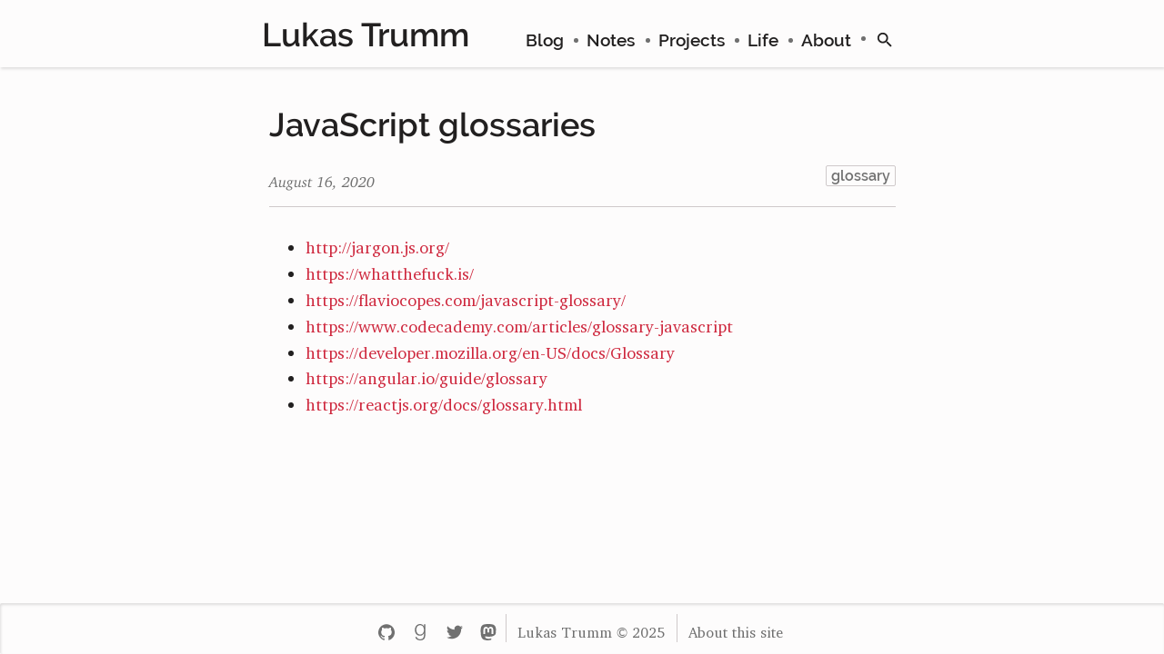

--- FILE ---
content_type: text/html;charset=UTF-8
request_url: https://lukastrumm.com/notes/javascript-glossaries/
body_size: 11866
content:
<!DOCTYPE html><html lang="en"><head>
        <meta charset="utf-8">
  <meta name="viewport" content="width=device-width, initial-scale=1.0">
  <meta name="Description" content="Ideas about web engineering">

  <title>JavaScript glossaries - Lukas Trumm</title>

  <link rel="alternate" href="/feed.xml" type="application/atom+xml" title="Lukas Trumm">

  <link rel="preconnect" href="https://cdn.jsdelivr.net/">
  <link rel="preconnect" href="https://cdnjs.cloudflare.com">
  <link rel="preconnect" href="https://viebel.github.io">
  <link rel="preconnect" href="https://www.google-analytics.com">

   <link rel="preload" href="/fonts/charter_regular.woff2" as="font" type="font/woff2" crossorigin="">
    <link rel="preload" href="/fonts/charter_italic.woff2" as="font" type="font/woff2" crossorigin="">
    <link rel="preload" href="/fonts/charter_bold.woff2" as="font" type="font/woff2" crossorigin="">
    <link rel="preload" href="/fonts/firamono_regular_latin.woff2" as="font" type="font/woff2" crossorigin="">
    <link rel="preload" href="/fonts/raleway_semibold-optimized.woff2" as="font" type="font/woff2" crossorigin="">
    <style>
      @font-face {
        font-family: Charter;
        src: url("[data-uri]") format("woff2");
        font-style: normal;
        font-weight: normal;
        font-stretch: normal;
        font-display: fallback;
      }
      @font-face {
        font-family: Charter;
        src: url("/fonts/charter_italic.woff2") format("woff2");
        font-style: italic;
        font-weight: normal;
        font-stretch: normal;
        font-display: swap;
      }
      @font-face {
        font-family: Charter;
        src: url("/fonts/charter_bold.woff2") format("woff2");
        font-style: normal;
        font-weight: bold;
        font-stretch: normal;
        font-display: swap;
      }
      @font-face {
        font-family: Fira Mono;
        src: url("/fonts/firamono_regular_latin.woff2") format("woff2");
        font-style: normal;
        font-weight: normal;
        font-stretch: normal;
        font-display: swap;
      }
      @font-face {
        font-family: Raleway;
        src: url("/fonts/raleway_semibold-optimized.woff2") format("woff2");
        font-style: normal;
        font-weight: 600;
        font-stretch: normal;
        font-display: swap;
      }
    </style>
     <style>
      :root{--max-width:725px;--small-font:0.9rem;--primary-color:hsl(352deg 0% 44%);--secondary-color:hsl(352deg 68% 48%);--secondary-color-light:hsl(352deg 68% 77%);--tertiary-color:hsl(240deg 64% 55%);--text-color:hsl(352deg 4% 13%);--back-color:hsl(352deg 5% 80%);--light:hsl(352deg 19% 96%);--body-back-color:hsl(352deg 19% 99%);--box-shadow:rgb(0 0 0 / 12%);--heading-font:"Raleway", arial, helvetica, sans-serif;--heading-font-weight:600;--body-font:"Charter", georgia, serif;--font-size:18px;--base03:#002b36;--base02:#073642;--base01:#586e75;--base00:#657b83;--base0:#839496;--base1:#93a1a1;--base2:#eee8d5;--base3:#fdf6e3;--yellow:#b58900;--orange:#cb4b16;--red:#dc322f;--magenta:#d33682;--violet:#6c71c4;--blue:#268bd2;--cyan:#2aa198;--green:#859900;--yellow-light:#d1b45a88;--orange-light:#df8f6788;--red-light:#e9807688;--magenta-light:#e382a888;--violet-light:#a5a5cf88;--blue-light:#7bb5d888;--cyan-light:#7ec2b588;--green-light:#b5be5a88}@media (prefers-color-scheme:dark){:root{--primary-color:hsl(352deg 0% 70%);--secondary-color:hsl(352deg 100% 72%);--secondary-color-light:hsl(352deg 68% 77%);--tertiary-color:hsl(240deg 64% 55%);--text-color:hsl(352deg 4% 87%);--back-color:hsl(352deg 5% 40%);--light:hsl(352deg 19% 25%);--body-back-color:hsl(352deg 4% 20%);--box-shadow:rgb(255 255 255 / 12%)}}.example-only{color:purple}html{box-sizing:border-box}*,::after,::before{box-sizing:inherit}ol[class],ul[class]{padding:0;list-style:none}blockquote,body,dd,dl,figcaption,figure,h1,h2,h3,h4,li,p{margin:0}body,html{height:100%;font-family:var(--body-font);font-size:var(--font-size);line-height:1.5;background-color:var(--body-back-color);color:var(--text-color)}h1,h2,h3,h4,h5,h6{font-family:var(--heading-font);font-weight:var(--heading-font-weight)}h1{font-size:2rem!important;margin-top:2rem}h2,h3{margin-top:1.5rem!important}ol ol,ol>li+li,ul ul,ul>li+li{margin-top:.1em}a{color:var(--secondary-color);text-decoration:none;text-decoration-color:var(--secondary-color-light)}.table-of-contents a:hover,a:hover{text-decoration:underline}h1,h2,h3,p{margin-bottom:1rem}p>*{margin-top:initial}blockquote{color:var(--primary-color);border-left:6px solid var(--back-color);padding-left:1rem}table{border-collapse:collapse;border-spacing:0}table tbody td,table thead th{border:1px solid #dbdbdb;border-width:0 0 1px;text-align:left;padding:.5em .6em;vertical-align:top}table tbody tr:last-child td{border-bottom-width:0}figcaption,time{font-style:italic}time{font-size:var(--small-font)}strong{font-weight:700}figure{flex-direction:column;margin-inline-start:0;margin-inline-end:0;margin-bottom:3rem}figcaption{text-align:center;margin-top:1rem}article img,article svg{height:auto;max-width:100%}.page-wrapper{position:relative;min-height:100vh}main{margin:0 auto;padding-top:0;padding-left:1rem;padding-right:1rem;padding-bottom:6rem;max-width:var(--max-width)}.page-footer,figure{display:flex;align-items:center}.page-footer{justify-content:center;color:var(--primary-color);position:absolute;bottom:0;left:0;width:100%;font-size:var(--small-font);box-shadow:inset 1px 2px 3px 0 var(--box-shadow);border-radius:2px}.page-footer>*{padding:1em .6em;margin:0}.page-footer a,time{color:var(--primary-color)}.copyright{border-left:1px solid var(--back-color);padding:.2rem .7rem}.page-footer .social-icon{position:relative;bottom:-3px}.page-footer .social-icon svg{fill:currentcolor;height:1rem}.page-header{box-shadow:1px 2px 3px 0 var(--box-shadow)}.header-content,.header-nav ul{display:flex;flex-wrap:wrap;align-items:baseline}.header-content{justify-content:space-between;max-width:var(--max-width);padding:.6rem 0 .5rem .2rem;margin:0 auto;font-family:var(--heading-font)}.header-content a{color:var(--text-color)}.card br,.header-content *,pre *{margin:0}.site-name{font-size:1.3rem;line-height:1.5;color:var(--primary-color);white-space:nowrap}.site-name a{padding-left:7px}.header-nav ul{justify-content:center;padding:.3em;font-size:1.06rem}.header-nav li{list-style:none;display:inline-block;position:relative;margin:0 .2rem;padding-left:10px;padding-right:8px}.header-nav li::before{display:block;position:absolute;top:50%;margin-top:-2px;margin-left:-14px;width:5px;height:5px;border-radius:50%;background-color:var(--primary-color);content:""}.header-nav .is-active{font-weight:var(--heading-font-weight)}.header-nav li:nth-child(1)::before{display:none}.table-of-contents{font-family:var(--heading-font);font-size:var(--small-font);border-bottom:1px solid var(--back-color)}.table-of-contents ul,.updates ul{margin-top:.5em}.toc-heading{margin-top:1em;font-weight:var(--heading-font-weight)}.header-anchor{color:var(--text-color)}.header-anchor:focus::before,.header-anchor:hover::before{content:url(/images/link-dark.svg);left:-25px;position:relative;float:left;width:0;height:0}@media (prefers-color-scheme:dark){.header-anchor:focus::before,.header-anchor:hover::before{content:url(/images/link-light.svg)}}.updates{color:var(--primary-color);font-style:italic;margin-top:2em}.updates .toc-heading{font-family:var(--heading-font);font-size:var(--small-font)}.tags{display:inline-flex;flex-wrap:wrap;gap:.3em}.post-header-description .tags{justify-content:flex-end}.tags.cloud{justify-content:center}.tag-badge{color:var(--primary-color);font-family:var(--heading-font);border-radius:2px;border:1px solid var(--back-color);font-size:var(--small-font);line-height:1.2;padding:1px 5px;white-space:nowrap}.tag-badge:hover{background-color:var(--light);border:1px solid var(--primary-color);text-decoration:none}.tag-badge .count{font-family:arial,sans-serif}.post-header-description{display:flex;justify-content:space-between;align-items:start;flex-wrap:wrap;gap:.5rem}.post-content{position:relative;overflow-wrap:break-word}.post-content>*+*{margin-top:1.11rem}.post-content.has-excerpt>p:first-child{font-style:italic;padding-bottom:1em;border-bottom:1px solid var(--back-color)}.post-content:not(.has-excerpt){border-top:1px solid var(--back-color)}.post-content:not(.has-excerpt)>:first-child{margin-top:calc(1.24*1.24em)}.post-content hr{display:none}.footnotes-title{margin-top:2rem;padding-top:1rem;border-top:1px solid var(--back-color)}.footnotes p{font-style:italic;font-size:.875rem;margin-bottom:.4rem}ol.footnotes-list{padding-left:revert;list-style-type:normal}.footnotes-list li{counter-increment:footnotes}.footnotes-list li::marker{font-style:normal;font-size:.875rem;content:"[" counter(footnotes) "] "}.mermaid *{font-size:.88rem!important;line-height:initial;font-family:var(--heading-font)!important}.mermaid .green>*{fill:var(--green-light)!important;stroke:var(--green)!important}.mermaid .red>*{fill:var(--red-light)!important;stroke:var(--red)!important}.mermaid .blue>*{fill:var(--blue-light)!important;stroke:var(--blue)!important}.mermaid .violet>*{fill:var(--violet-light)!important;stroke:var(--violet)!important}.mermaid .yellow>*{fill:var(--yellow-light)!important;stroke:var(--yellow)!important}.mermaid .orange>*{fill:var(--orange-light)!important;stroke:var(--orange)!important}.mermaid .cyan>*{fill:var(--cyan-light)!important;stroke:var(--cyan)!important}.mermaid .magenta>*{fill:var(--magenta-light)!important;stroke:var(--magenta)!important}.mermaid .edgeLabel{background-color:var(--body-back-color)!important}.center{display:flex;flex-direction:column;align-items:center}.search-wrapper{position:relative;text-align:center;max-width:500px}.search-input{width:300px}.search-results{align-self:flex-start;color:var(--primary-color)}.search-match{font-style:normal;background-color:var(--yellow-light);color:var(--text-color)}.cards{display:grid;grid-gap:10px;grid-template-columns:repeat(auto-fill,minmax(calc(var(--max-width)/3),1fr))}.cards.full-width{grid-template-columns:1fr}.card{border:1px solid #dddbda;border-radius:.1em;box-shadow:1px 2px 2px 0 rgb(0 0 0/10%);list-style-type:none;padding:1em .7em}.card .excerpt{font-size:var(--small-font);font-style:italic;margin-top:.5em;margin-bottom:0}.card a.article-title{width:100%;display:inline-block}.card .card-embed a{display:block;height:100%;border:1px solid var(--back-color)}.button,.card .card-embed a:hover{border:1px solid var(--primary-color)}.button{font-weight:var(--heading-font-weight);font-family:var(--heading-font);border-radius:3px;background-color:var(--primary-color);color:var(--body-back-color)}.button:hover{cursor:pointer;background-color:var(--text-color);border-color:var(--text-color)}.code-wrapper hr{display:block;margin:1rem 0}.run-code-button{display:flex;margin-left:auto;margin-top:0;padding:.3em .4em;font-size:.9rem}.cancel-code-button{margin-top:3rem}.post-inline a{margin-right:.75em}.post-inline time{margin-right:.5em}.category{display:inline-block;font-size:var(--small-font);color:var(--primary-color);width:3em}svg.chameleon path[stroke^="#000"]{stroke:var(--text-color)}svg.chameleon text{fill:var(--text-color)}@media (prefers-color-scheme:dark){article img[src$=svg]{filter:invert(.7)}}.comments{margin-top:2rem;border-top:1px solid var(--back-color);padding-top:2rem}:root{--button-bg-hover:#a3a19e;--button-bg:#cfcdca;--button-fg:#fff;--highlight-line:hsl(42deg 77% 87%);--highlight-line-add:#8599004b;--highlight-line-remove:#dc322f4b;--code-fg:var(--text-color);--code-bg:hsl(46deg 20% 94%);--code-executable-bg:hsl(3deg 9% 98%);--code-comment-fg:#626e7a;--code-symbol-fg:#905;--code-string-fg:#517a00;--code-operator-fg:#9a6e3a;--code-tag-fg:#07a;--code-function-fg:#c62e4d;--code-variable-fg:#996100;--code-result:#fff;--code-selection:rgb(200 200 200 / 50%);--font-family-code:"Fira Mono", consolas, monaco, "Andale Mono",
    "Ubuntu Mono", monospace;--font-size-code:15px;--font-size-code-fenced-block:16px}@media (prefers-color-scheme:dark){:root{--button-bg-hover:#a3a19e;--button-bg:#cfcdca;--button-fg:#fff;--highlight-line:hsl(54deg 30% 23%);--highlight-line-add:hsl(68deg 100% 30% / 29%);--highlight-line-remove:hsl(1deg 71% 52% / 29%);--code-fg:var(--text-color);--code-bg:#2d2d2d;--code-executable-bg:hsl(3deg 9% 13%);--code-comment-fg:#999;--code-symbol-fg:#fc6;--code-string-fg:#9c9;--code-operator-fg:#c9c;--code-tag-fg:#f2777a;--code-function-fg:#69c;--code-variable-fg:#f2777a;--code-result:#111;--code-selection:rgb(200 200 200 / 50%)}}.copy-to-clipboard-button{position:absolute;top:5px;right:5px;padding:2px 5px;border:0;cursor:pointer;font-family:var(--font-family-code);background-color:var(--code-bg);color:var(--code-comment-fg)}.copy-to-clipboard-button:hover{border-radius:3px;color:var(--button-fg);background-color:var(--button-bg-hover)}.run-code-button-next-to-copy{right:60px;font-weight:400}.highlight-line{display:inline-block;text-decoration:none;color:inherit}.highlight-line-active{background-color:var(--highlight-line)}.highlight-line-add{background-color:var(--highlight-line-add)}.highlight-line-add::before,.highlight-line-remove::before{content:"+";position:relative;left:-.35em;margin-left:-.5em;color:var(--green)}.highlight-line-remove{background-color:var(--highlight-line-remove)}.highlight-line-remove::before{content:"-";color:var(--red)}.highlight-line:not(:last-child){min-width:100%}.highlight-line .highlight-line:not(:last-child){min-width:0}code[class*=language-],pre[class*=language-]{color:var(--text-color);background-color:var(--code-bg);font-family:var(--font-family-code);font-size:var(--font-size-code-fenced-block);text-align:left;white-space:pre;word-spacing:normal;word-break:normal;word-wrap:normal;line-height:1.5;hyphens:none;tab-size:4}pre .title{font-size:.85rem;color:var(--code-comment-fg);position:relative;top:-1em;font-family:var(--heading-font);font-weight:var(--heading-font-weight)}pre[class*=language-]:not(.klipse-actual){overflow:auto;border-radius:.25em;padding:1.6em 1.4em 1.4em}:not(pre)>code{font-family:var(--font-family-code);font-size:var(--font-size-code);border-radius:.25em;padding:2px 5px;white-space:normal;background-color:var(--code-bg)}.code-result{background:var(--code-result);white-space:initial}.token.attr-name,.token.function,.token.punctuation,.token.selector{color:var(--code-fg)}.token.cdata,.token.comment,.token.doctype,.token.prolog{color:var(--code-comment-fg)}.token.boolean,.token.constant,.token.deleted,.token.number,.token.property,.token.symbol{color:var(--code-symbol-fg)}.token.attr-value,.token.builtin,.token.char,.token.inserted,.token.string{color:var(--code-string-fg)}.language-css .token.string,.style .token.string,.token.entity,.token.keyword,.token.operator,.token.url{color:var(--code-operator-fg)}.token.atrule,.token.tag{color:var(--code-tag-fg)}.token.class-name{color:var(--code-function-fg)}.token.important,.token.interpolation-punctuation,.token.regex,.token.variable{color:var(--code-variable-fg)}.token.bold,.token.important{font-weight:700}.token.italic{font-style:italic}.token.entity{cursor:help}
    </style>
        
      </head>
      <body>
        <div class="page-wrapper">
          <header class="page-header">
    <div class="header-content">
      <h1 class="site-name">
        <a href="/">Lukas Trumm</a>
      </h1>
      <nav class="header-nav">
        <ul>
          <li>
                <a class="" href="/blog/">
                  Blog
                </a>
              </li><li>
                <a class="is-active" href="/notes/">
                  Notes
                </a>
              </li><li>
                <a class="" href="/projects/">
                  Projects
                </a>
              </li><li>
                <a class="" href="/life/">
                  Life
                </a>
              </li><li>
                <a class="" href="/about/">
                  About
                </a>
              </li>
          <li>
            <a href="/search" id="search-link" aria-label="search">
              <svg role="img" aria-label="search" style="position: relative; bottom: -5px; transform: scale(0.9);" xmlns="http://www.w3.org/2000/svg" height="24" viewBox="0 0 24 24" width="24">
                <path style="fill: currentColor" d="M15.5 14h-.79l-.28-.27C15.41 12.59 16 11.11 16 9.5 16 5.91 13.09 3 9.5 3S3 5.91 3 9.5 5.91 16 9.5 16c1.61 0 3.09-.59 4.23-1.57l.27.28v.79l5 4.99L20.49 19l-4.99-5zm-6 0C7.01 14 5 11.99 5 9.5S7.01 5 9.5 5 14 7.01 14 9.5 11.99 14 9.5 14z"></path>
                <path d="M0 0h24v24H0z" fill="none"></path>
              </svg>
            </a>
          </li>
        </ul>
      </nav>
    </div>
  </header>
          <main><article>
        <header>
          <h1>JavaScript glossaries</h1>
          <p class="post-header-description">
            <span class="published-on">
              <time datetime="2020-08-16T00:00:00.000Z">August 16, 2020</time>
              
            </span>
            <span class="tags">
                    <a href="/tag/glossary" class="tag-badge">glossary</a>
                  </span>
          </p>
        </header>

        <section class="post-content">
          <ul>
<li><a href="http://jargon.js.org/">http://jargon.js.org/</a></li>
<li><a href="https://whatthefuck.is/">https://whatthefuck.is/</a></li>
<li><a href="https://flaviocopes.com/javascript-glossary/">https://flaviocopes.com/javascript-glossary/</a></li>
<li><a href="https://www.codecademy.com/articles/glossary-javascript">https://www.codecademy.com/articles/glossary-javascript</a></li>
<li><a href="https://developer.mozilla.org/en-US/docs/Glossary">https://developer.mozilla.org/en-US/docs/Glossary</a></li>
<li><a href="https://angular.io/guide/glossary">https://angular.io/guide/glossary</a></li>
<li><a href="https://reactjs.org/docs/glossary.html">https://reactjs.org/docs/glossary.html</a></li>
</ul>

        </section>

        <footer>
          
        </footer>
      </article>
      </main>
          <footer class="page-footer">
    <a href="https://github.com/lttr" aria-label="Github - lttr">
      <span class="social-icon"><svg role="img" viewBox="0 0 24 24" xmlns="http://www.w3.org/2000/svg"><title>GitHub</title><path d="M12 .297c-6.63 0-12 5.373-12 12 0 5.303 3.438 9.8 8.205 11.385.6.113.82-.258.82-.577 0-.285-.01-1.04-.015-2.04-3.338.724-4.042-1.61-4.042-1.61C4.422 18.07 3.633 17.7 3.633 17.7c-1.087-.744.084-.729.084-.729 1.205.084 1.838 1.236 1.838 1.236 1.07 1.835 2.809 1.305 3.495.998.108-.776.417-1.305.76-1.605-2.665-.3-5.466-1.332-5.466-5.93 0-1.31.465-2.38 1.235-3.22-.135-.303-.54-1.523.105-3.176 0 0 1.005-.322 3.3 1.23.96-.267 1.98-.399 3-.405 1.02.006 2.04.138 3 .405 2.28-1.552 3.285-1.23 3.285-1.23.645 1.653.24 2.873.12 3.176.765.84 1.23 1.91 1.23 3.22 0 4.61-2.805 5.625-5.475 5.92.42.36.81 1.096.81 2.22 0 1.606-.015 2.896-.015 3.286 0 .315.21.69.825.57C20.565 22.092 24 17.592 24 12.297c0-6.627-5.373-12-12-12"></path></svg></span>
    </a>
    <a href="https://www.goodreads.com/user/show/64207622-luk-trumm" aria-label="Goodreads - lukastrumm">
      <span class="social-icon"><svg role="img" viewBox="0 0 24 24" xmlns="http://www.w3.org/2000/svg"><title>Goodreads</title><path d="M11.43 23.995c-3.608-.208-6.274-2.077-6.448-5.078.695.007 1.375-.013 2.07-.006.224 1.342 1.065 2.43 2.683 3.026 1.583.496 3.737.46 5.082-.174 1.351-.636 2.145-1.822 2.503-3.577.212-1.042.236-1.734.231-2.92l-.005-1.631h-.059c-1.245 2.564-3.315 3.53-5.59 3.475-5.74-.054-7.68-4.534-7.528-8.606.01-5.241 3.22-8.537 7.557-8.495 2.354-.14 4.605 1.362 5.554 3.37l.059.002.002-2.918 2.099.004-.002 15.717c-.193 7.04-4.376 7.89-8.209 7.811zm6.1-15.633c-.096-3.26-1.601-6.62-5.503-6.645-3.954-.017-5.625 3.592-5.604 6.85-.013 3.439 1.643 6.305 4.703 6.762 4.532.591 6.551-3.411 6.404-6.967z"></path></svg></span>
    </a>
    <a href="https://twitter.com/lukastrumm" aria-label="Twitter - lukastrumm">
      <span class="social-icon"><svg role="img" viewBox="0 0 24 24" xmlns="http://www.w3.org/2000/svg"><title>Twitter</title><path d="M23.953 4.57a10 10 0 01-2.825.775 4.958 4.958 0 002.163-2.723c-.951.555-2.005.959-3.127 1.184a4.92 4.92 0 00-8.384 4.482C7.69 8.095 4.067 6.13 1.64 3.162a4.822 4.822 0 00-.666 2.475c0 1.71.87 3.213 2.188 4.096a4.904 4.904 0 01-2.228-.616v.06a4.923 4.923 0 003.946 4.827 4.996 4.996 0 01-2.212.085 4.936 4.936 0 004.604 3.417 9.867 9.867 0 01-6.102 2.105c-.39 0-.779-.023-1.17-.067a13.995 13.995 0 007.557 2.209c9.053 0 13.998-7.496 13.998-13.985 0-.21 0-.42-.015-.63A9.935 9.935 0 0024 4.59z"></path></svg></span>
    </a>
    <a rel="me" href="https://mastodon.online/@lukastrumm" aria-label="Mastodon - lukastrumm">
      <span class="social-icon"><svg role="img" viewBox="0 0 24 24" xmlns="http://www.w3.org/2000/svg"><title>Mastodon</title><path d="M23.193 7.88c0-5.207-3.411-6.733-3.411-6.733C18.062.357 15.108.025 12.041 0h-.076c-3.069.025-6.02.357-7.74 1.147 0 0-3.412 1.526-3.412 6.732 0 1.193-.023 2.619.015 4.13.124 5.092.934 10.11 5.641 11.355 2.17.574 4.034.695 5.536.612 2.722-.15 4.25-.972 4.25-.972l-.09-1.975s-1.945.613-4.13.54c-2.165-.075-4.449-.234-4.799-2.892a5.5 5.5 0 0 1-.048-.745s2.125.52 4.818.643c1.646.075 3.19-.097 4.758-.283 3.007-.359 5.625-2.212 5.954-3.905.517-2.665.475-6.508.475-6.508zm-4.024 6.709h-2.497v-6.12c0-1.29-.543-1.944-1.628-1.944-1.2 0-1.802.776-1.802 2.313v3.349h-2.484v-3.35c0-1.537-.602-2.313-1.802-2.313-1.085 0-1.628.655-1.628 1.945v6.119H4.831V8.285c0-1.29.328-2.314.987-3.07.68-.759 1.57-1.147 2.674-1.147 1.278 0 2.246.491 2.886 1.474L12 6.585l.622-1.043c.64-.983 1.608-1.474 2.886-1.474 1.104 0 1.994.388 2.674 1.146.658.757.986 1.781.986 3.07v6.305z"></path></svg></span>
    </a>
    <span class="copyright">
      Lukas Trumm © 2025
    </span>
    <a class="copyright" href="/about-this-site">About this site</a>
  </footer>
        </div>
        
        
      
    </body></html>